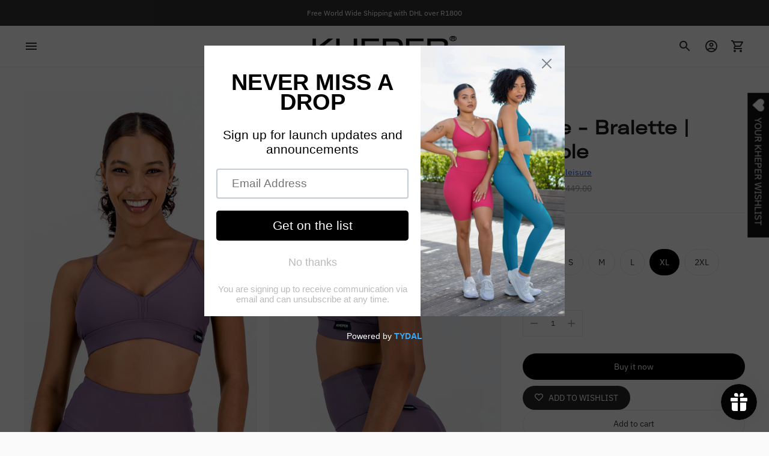

--- FILE ---
content_type: text/html; charset=utf-8
request_url: https://kheper.co.za//variants/41381230051411/?section_id=store-availability
body_size: 195
content:
<div id="shopify-section-store-availability" class="shopify-section"><div class="store-availability-container"
  data-section-id="store-availability"
  data-section-type="store-availability"
>
<div class="store-availability store-availability--available">
      <div class="store-availability__information fs-body-base"><div class="store-availability__information-title">
            Pickup at <span>Kheper HQ</span>
          </div>
          <div class="store-availability__information-stock">
            
<span class="icon ">
  <svg width="100%" viewBox="0 0 24 24">
    
        <path fill="none" stroke="currentColor" stroke-linecap="round" stroke-linejoin="round" stroke-width=".86" d="m6.85 12 3.61 3.75 6.69-7.42" />
        <path fill="none" stroke="currentColor" stroke-linecap="round" stroke-linejoin="round" stroke-width=".86" d="M.51 12A11.49 11.49 0 1 0 12 .51 11.48 11.48 0 0 0 .51 12z" />

      
  </svg>
</span>

<span>In stock, Usually ready in 2-4 days</span>
          </div>
          <div class="store-availability__information-stores">
            <button type="button" class="store-availability__information-link" data-store-availability-modal-trigger aria-haspopup="dialog">View store information
</button>
          </div></div>
    </div>

    <div class="store-availability__store-list-wrapper" data-store-availability-list-content>
      <p class="store-availability__store-list-title">Locations</p>
      <div class="store-availability__store-list fs-body-base" ><div class="store-availability-list__item store-availability-list__item--available">
            <div class="store-availability-list__item-inner">
              <div class="store-availability-list__location">
                  Kheper HQ
              </div>
              <div class="store-availability-list__stock"><span class="icon ">
  <svg width="100%" viewBox="0 0 24 24">
    
        <path fill="none" stroke="currentColor" stroke-linecap="round" stroke-linejoin="round" stroke-width=".86" d="m6.85 12 3.61 3.75 6.69-7.42" />
        <path fill="none" stroke="currentColor" stroke-linecap="round" stroke-linejoin="round" stroke-width=".86" d="M.51 12A11.49 11.49 0 1 0 12 .51 11.48 11.48 0 0 0 .51 12z" />

      
  </svg>
</span>
 Pickup available, usually ready in 2-4 days
</div><div class="store-availability-list__address rte">
                <p>13 8th Avenue<br>Maitland<br>Cape Town<br>Western Cape<br>7405<br>South Africa</p>
              </div><p class="store-availability-list__phone">
                  +27613317491<br>
                </p></div>
          </div></div>
    </div></div>


</div>

--- FILE ---
content_type: text/javascript; charset=utf-8
request_url: https://kheper.co.za/products/core-bralette-purple.js?currency=ZAR&country=ZA
body_size: 567
content:
{"id":7156043350099,"title":"Core - Bralette | Purple","handle":"core-bralette-purple","description":"\u003cmeta charset=\"utf-8\"\u003e\n\u003ch1 data-mce-fragment=\"1\"\u003eCore - Bralette\u003cspan data-mce-fragment=\"1\"\u003e \u003c\/span\u003e| Purple\u003cbr data-mce-fragment=\"1\"\u003e\n\u003c\/h1\u003e\n\u003cp data-mce-fragment=\"1\"\u003e\u003cmeta charset=\"utf-8\"\u003e\u003cspan data-mce-fragment=\"1\"\u003eThe Core Bralette is designed with Uplex fabric for unparalleled support. This everyday activewear essential offers unrestricted range of motion without sacrificing style.\u003c\/span\u003e\u003c\/p\u003e","published_at":"2024-04-15T13:15:10+02:00","created_at":"2024-02-15T15:56:29+02:00","vendor":"Kheper Athleisure","type":"bra","tags":["bra","Sport Bra","sports bra","sports bras"],"price":31430,"price_min":31430,"price_max":31430,"available":true,"price_varies":false,"compare_at_price":44900,"compare_at_price_min":44900,"compare_at_price_max":44900,"compare_at_price_varies":false,"variants":[{"id":41381229887571,"title":"XS","option1":"XS","option2":null,"option3":null,"sku":"","requires_shipping":true,"taxable":true,"featured_image":null,"available":false,"name":"Core - Bralette | Purple - XS","public_title":"XS","options":["XS"],"price":31430,"weight":0,"compare_at_price":44900,"inventory_management":"shopify","barcode":"29887571","requires_selling_plan":false,"selling_plan_allocations":[]},{"id":41381229953107,"title":"S","option1":"S","option2":null,"option3":null,"sku":"","requires_shipping":true,"taxable":true,"featured_image":null,"available":false,"name":"Core - Bralette | Purple - S","public_title":"S","options":["S"],"price":31430,"weight":0,"compare_at_price":44900,"inventory_management":"shopify","barcode":"29953107","requires_selling_plan":false,"selling_plan_allocations":[]},{"id":41381229985875,"title":"M","option1":"M","option2":null,"option3":null,"sku":"","requires_shipping":true,"taxable":true,"featured_image":null,"available":false,"name":"Core - Bralette | Purple - M","public_title":"M","options":["M"],"price":31430,"weight":0,"compare_at_price":44900,"inventory_management":"shopify","barcode":"29985875","requires_selling_plan":false,"selling_plan_allocations":[]},{"id":41381230018643,"title":"L","option1":"L","option2":null,"option3":null,"sku":"","requires_shipping":true,"taxable":true,"featured_image":null,"available":false,"name":"Core - Bralette | Purple - L","public_title":"L","options":["L"],"price":31430,"weight":0,"compare_at_price":44900,"inventory_management":"shopify","barcode":"30018643","requires_selling_plan":false,"selling_plan_allocations":[]},{"id":41381230051411,"title":"XL","option1":"XL","option2":null,"option3":null,"sku":"","requires_shipping":true,"taxable":true,"featured_image":null,"available":true,"name":"Core - Bralette | Purple - XL","public_title":"XL","options":["XL"],"price":31430,"weight":0,"compare_at_price":44900,"inventory_management":"shopify","barcode":"30051411","requires_selling_plan":false,"selling_plan_allocations":[]},{"id":41519244410963,"title":"2XL","option1":"2XL","option2":null,"option3":null,"sku":"","requires_shipping":true,"taxable":true,"featured_image":null,"available":false,"name":"Core - Bralette | Purple - 2XL","public_title":"2XL","options":["2XL"],"price":31430,"weight":0,"compare_at_price":44900,"inventory_management":"shopify","barcode":"44410963","requires_selling_plan":false,"selling_plan_allocations":[]}],"images":["\/\/cdn.shopify.com\/s\/files\/1\/2230\/4359\/files\/bralette-front-purple.jpg?v=1712981268","\/\/cdn.shopify.com\/s\/files\/1\/2230\/4359\/files\/bra-side-freedom-purple_5548e0fa-525f-47fa-bb14-b31ac508c966.png?v=1713266511","\/\/cdn.shopify.com\/s\/files\/1\/2230\/4359\/files\/bralette-back-purple.jpg?v=1713266511"],"featured_image":"\/\/cdn.shopify.com\/s\/files\/1\/2230\/4359\/files\/bralette-front-purple.jpg?v=1712981268","options":[{"name":"Size","position":1,"values":["XS","S","M","L","XL","2XL"]}],"url":"\/products\/core-bralette-purple","media":[{"alt":null,"id":26874148061267,"position":1,"preview_image":{"aspect_ratio":0.667,"height":1350,"width":900,"src":"https:\/\/cdn.shopify.com\/s\/files\/1\/2230\/4359\/files\/bralette-front-purple.jpg?v=1712981268"},"aspect_ratio":0.667,"height":1350,"media_type":"image","src":"https:\/\/cdn.shopify.com\/s\/files\/1\/2230\/4359\/files\/bralette-front-purple.jpg?v=1712981268","width":900},{"alt":null,"id":26909334995027,"position":3,"preview_image":{"aspect_ratio":0.667,"height":1350,"width":900,"src":"https:\/\/cdn.shopify.com\/s\/files\/1\/2230\/4359\/files\/bra-side-freedom-purple_5548e0fa-525f-47fa-bb14-b31ac508c966.png?v=1713266511"},"aspect_ratio":0.667,"height":1350,"media_type":"image","src":"https:\/\/cdn.shopify.com\/s\/files\/1\/2230\/4359\/files\/bra-side-freedom-purple_5548e0fa-525f-47fa-bb14-b31ac508c966.png?v=1713266511","width":900},{"alt":null,"id":26874148094035,"position":4,"preview_image":{"aspect_ratio":0.667,"height":1350,"width":900,"src":"https:\/\/cdn.shopify.com\/s\/files\/1\/2230\/4359\/files\/bralette-back-purple.jpg?v=1713266511"},"aspect_ratio":0.667,"height":1350,"media_type":"image","src":"https:\/\/cdn.shopify.com\/s\/files\/1\/2230\/4359\/files\/bralette-back-purple.jpg?v=1713266511","width":900}],"requires_selling_plan":false,"selling_plan_groups":[]}

--- FILE ---
content_type: text/javascript; charset=utf-8
request_url: https://kheper.co.za/products/core-bralette-purple.js
body_size: 480
content:
{"id":7156043350099,"title":"Core - Bralette | Purple","handle":"core-bralette-purple","description":"\u003cmeta charset=\"utf-8\"\u003e\n\u003ch1 data-mce-fragment=\"1\"\u003eCore - Bralette\u003cspan data-mce-fragment=\"1\"\u003e \u003c\/span\u003e| Purple\u003cbr data-mce-fragment=\"1\"\u003e\n\u003c\/h1\u003e\n\u003cp data-mce-fragment=\"1\"\u003e\u003cmeta charset=\"utf-8\"\u003e\u003cspan data-mce-fragment=\"1\"\u003eThe Core Bralette is designed with Uplex fabric for unparalleled support. This everyday activewear essential offers unrestricted range of motion without sacrificing style.\u003c\/span\u003e\u003c\/p\u003e","published_at":"2024-04-15T13:15:10+02:00","created_at":"2024-02-15T15:56:29+02:00","vendor":"Kheper Athleisure","type":"bra","tags":["bra","Sport Bra","sports bra","sports bras"],"price":31430,"price_min":31430,"price_max":31430,"available":true,"price_varies":false,"compare_at_price":44900,"compare_at_price_min":44900,"compare_at_price_max":44900,"compare_at_price_varies":false,"variants":[{"id":41381229887571,"title":"XS","option1":"XS","option2":null,"option3":null,"sku":"","requires_shipping":true,"taxable":true,"featured_image":null,"available":false,"name":"Core - Bralette | Purple - XS","public_title":"XS","options":["XS"],"price":31430,"weight":0,"compare_at_price":44900,"inventory_management":"shopify","barcode":"29887571","requires_selling_plan":false,"selling_plan_allocations":[]},{"id":41381229953107,"title":"S","option1":"S","option2":null,"option3":null,"sku":"","requires_shipping":true,"taxable":true,"featured_image":null,"available":false,"name":"Core - Bralette | Purple - S","public_title":"S","options":["S"],"price":31430,"weight":0,"compare_at_price":44900,"inventory_management":"shopify","barcode":"29953107","requires_selling_plan":false,"selling_plan_allocations":[]},{"id":41381229985875,"title":"M","option1":"M","option2":null,"option3":null,"sku":"","requires_shipping":true,"taxable":true,"featured_image":null,"available":false,"name":"Core - Bralette | Purple - M","public_title":"M","options":["M"],"price":31430,"weight":0,"compare_at_price":44900,"inventory_management":"shopify","barcode":"29985875","requires_selling_plan":false,"selling_plan_allocations":[]},{"id":41381230018643,"title":"L","option1":"L","option2":null,"option3":null,"sku":"","requires_shipping":true,"taxable":true,"featured_image":null,"available":false,"name":"Core - Bralette | Purple - L","public_title":"L","options":["L"],"price":31430,"weight":0,"compare_at_price":44900,"inventory_management":"shopify","barcode":"30018643","requires_selling_plan":false,"selling_plan_allocations":[]},{"id":41381230051411,"title":"XL","option1":"XL","option2":null,"option3":null,"sku":"","requires_shipping":true,"taxable":true,"featured_image":null,"available":true,"name":"Core - Bralette | Purple - XL","public_title":"XL","options":["XL"],"price":31430,"weight":0,"compare_at_price":44900,"inventory_management":"shopify","barcode":"30051411","requires_selling_plan":false,"selling_plan_allocations":[]},{"id":41519244410963,"title":"2XL","option1":"2XL","option2":null,"option3":null,"sku":"","requires_shipping":true,"taxable":true,"featured_image":null,"available":false,"name":"Core - Bralette | Purple - 2XL","public_title":"2XL","options":["2XL"],"price":31430,"weight":0,"compare_at_price":44900,"inventory_management":"shopify","barcode":"44410963","requires_selling_plan":false,"selling_plan_allocations":[]}],"images":["\/\/cdn.shopify.com\/s\/files\/1\/2230\/4359\/files\/bralette-front-purple.jpg?v=1712981268","\/\/cdn.shopify.com\/s\/files\/1\/2230\/4359\/files\/bra-side-freedom-purple_5548e0fa-525f-47fa-bb14-b31ac508c966.png?v=1713266511","\/\/cdn.shopify.com\/s\/files\/1\/2230\/4359\/files\/bralette-back-purple.jpg?v=1713266511"],"featured_image":"\/\/cdn.shopify.com\/s\/files\/1\/2230\/4359\/files\/bralette-front-purple.jpg?v=1712981268","options":[{"name":"Size","position":1,"values":["XS","S","M","L","XL","2XL"]}],"url":"\/products\/core-bralette-purple","media":[{"alt":null,"id":26874148061267,"position":1,"preview_image":{"aspect_ratio":0.667,"height":1350,"width":900,"src":"https:\/\/cdn.shopify.com\/s\/files\/1\/2230\/4359\/files\/bralette-front-purple.jpg?v=1712981268"},"aspect_ratio":0.667,"height":1350,"media_type":"image","src":"https:\/\/cdn.shopify.com\/s\/files\/1\/2230\/4359\/files\/bralette-front-purple.jpg?v=1712981268","width":900},{"alt":null,"id":26909334995027,"position":3,"preview_image":{"aspect_ratio":0.667,"height":1350,"width":900,"src":"https:\/\/cdn.shopify.com\/s\/files\/1\/2230\/4359\/files\/bra-side-freedom-purple_5548e0fa-525f-47fa-bb14-b31ac508c966.png?v=1713266511"},"aspect_ratio":0.667,"height":1350,"media_type":"image","src":"https:\/\/cdn.shopify.com\/s\/files\/1\/2230\/4359\/files\/bra-side-freedom-purple_5548e0fa-525f-47fa-bb14-b31ac508c966.png?v=1713266511","width":900},{"alt":null,"id":26874148094035,"position":4,"preview_image":{"aspect_ratio":0.667,"height":1350,"width":900,"src":"https:\/\/cdn.shopify.com\/s\/files\/1\/2230\/4359\/files\/bralette-back-purple.jpg?v=1713266511"},"aspect_ratio":0.667,"height":1350,"media_type":"image","src":"https:\/\/cdn.shopify.com\/s\/files\/1\/2230\/4359\/files\/bralette-back-purple.jpg?v=1713266511","width":900}],"requires_selling_plan":false,"selling_plan_groups":[]}

--- FILE ---
content_type: application/x-javascript; charset=utf-8
request_url: https://bundler.nice-team.net/app/shop/status/kheper-active-wear.myshopify.com.js?1768451039
body_size: -361
content:
var bundler_settings_updated='1725972229';